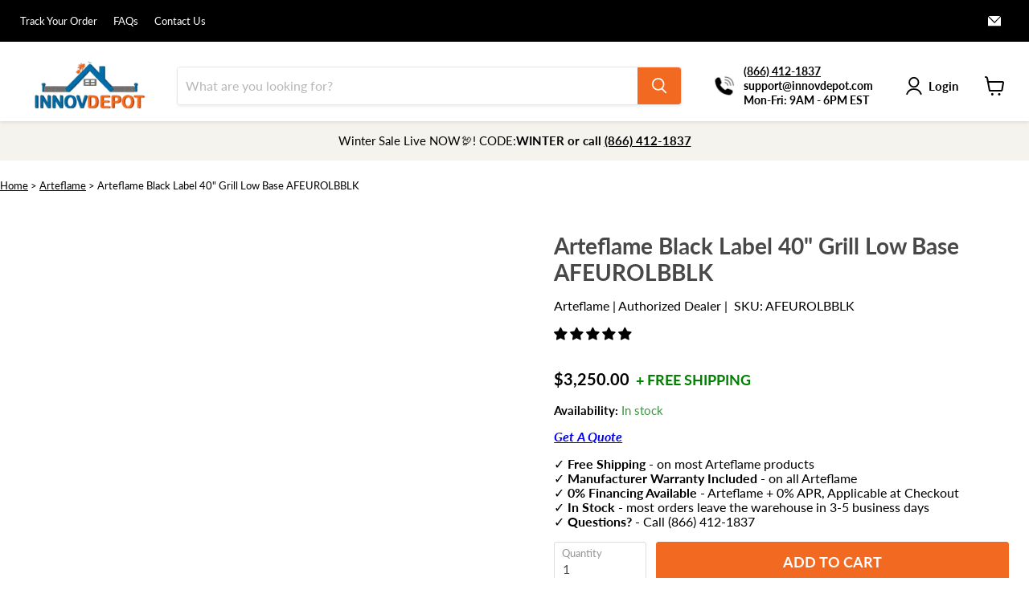

--- FILE ---
content_type: text/javascript
request_url: https://cdn.shopify.com/extensions/019a4b1e-426b-76dd-8e2e-7cfac1fb12ce/quote-builder-13/assets/quote.js
body_size: 2110
content:
(()=>{"use strict";var t={60:function(t,e,n){var o=this&&this.__importDefault||function(t){return t&&t.__esModule?t:{default:t}};Object.defineProperty(e,"__esModule",{value:!0});var r=o(n(911)),i=function(){function t(){this.key="qb";var t=localStorage.getItem(this.key);null!=t?this.quote=JSON.parse(t):(this.quote=this.blankQuote(),this.updateStorage()),this.blank=this.isBlank(),r.default.update(this.quote.products)}return t.prototype.inStorage=function(t){return this.quote.products.find((function(e){return e.id==t}))},t.prototype.isBlank=function(){return 0==this.quote.products.length&&""==this.quote.customer.email&&""==this.quote.customer.name},t.prototype.blankQuote=function(){return{sent:!1,customer:{name:"",email:"",phone:"",location:"",message:""},products:[]}},t.prototype.addProduct=function(t,e){if(!this.inStorage(t)){var n=window.ShopifyAnalytics.meta.product.variants.find((function(e){return e.id==t}));n&&(this.quote.products.push({title:n.name,id:n.id,quantity:e}),this.updateStorage())}},t.prototype.removeProduct=function(t){this.quote.products=this.quote.products.filter((function(e){return e.id!=t})),this.updateStorage()},t.prototype.updateStorage=function(){localStorage.setItem(this.key,JSON.stringify(this.quote)),r.default.update(this.quote.products)},t}();e.default=i},89:function(t,e,n){var o,r=this&&this.__extends||(o=function(t,e){return o=Object.setPrototypeOf||{__proto__:[]}instanceof Array&&function(t,e){t.__proto__=e}||function(t,e){for(var n in e)Object.prototype.hasOwnProperty.call(e,n)&&(t[n]=e[n])},o(t,e)},function(t,e){if("function"!=typeof e&&null!==e)throw new TypeError("Class extends value "+String(e)+" is not a constructor or null");function n(){this.constructor=t}o(t,e),t.prototype=null===e?Object.create(e):(n.prototype=e.prototype,new n)}),i=this&&this.__assign||function(){return i=Object.assign||function(t){for(var e,n=1,o=arguments.length;n<o;n++)for(var r in e=arguments[n])Object.prototype.hasOwnProperty.call(e,r)&&(t[r]=e[r]);return t},i.apply(this,arguments)},u=this&&this.__awaiter||function(t,e,n,o){return new(n||(n=Promise))((function(r,i){function u(t){try{s(o.next(t))}catch(t){i(t)}}function a(t){try{s(o.throw(t))}catch(t){i(t)}}function s(t){var e;t.done?r(t.value):(e=t.value,e instanceof n?e:new n((function(t){t(e)}))).then(u,a)}s((o=o.apply(t,e||[])).next())}))},a=this&&this.__generator||function(t,e){var n,o,r,i={label:0,sent:function(){if(1&r[0])throw r[1];return r[1]},trys:[],ops:[]},u=Object.create(("function"==typeof Iterator?Iterator:Object).prototype);return u.next=a(0),u.throw=a(1),u.return=a(2),"function"==typeof Symbol&&(u[Symbol.iterator]=function(){return this}),u;function a(a){return function(s){return function(a){if(n)throw new TypeError("Generator is already executing.");for(;u&&(u=0,a[0]&&(i=0)),i;)try{if(n=1,o&&(r=2&a[0]?o.return:a[0]?o.throw||((r=o.return)&&r.call(o),0):o.next)&&!(r=r.call(o,a[1])).done)return r;switch(o=0,r&&(a=[2&a[0],r.value]),a[0]){case 0:case 1:r=a;break;case 4:return i.label++,{value:a[1],done:!1};case 5:i.label++,o=a[1],a=[0];continue;case 7:a=i.ops.pop(),i.trys.pop();continue;default:if(!((r=(r=i.trys).length>0&&r[r.length-1])||6!==a[0]&&2!==a[0])){i=0;continue}if(3===a[0]&&(!r||a[1]>r[0]&&a[1]<r[3])){i.label=a[1];break}if(6===a[0]&&i.label<r[1]){i.label=r[1],r=a;break}if(r&&i.label<r[2]){i.label=r[2],i.ops.push(a);break}r[2]&&i.ops.pop(),i.trys.pop();continue}a=e.call(t,i)}catch(t){a=[6,t],o=0}finally{n=r=0}if(5&a[0])throw a[1];return{value:a[0]?a[1]:void 0,done:!0}}([a,s])}}},s=this&&this.__importDefault||function(t){return t&&t.__esModule?t:{default:t}};Object.defineProperty(e,"__esModule",{value:!0});var l=function(t){function e(){var e,n=t.call(this)||this;return n.endpoint="https://quotes.sisuapps.io",n.submitButton=document.getElementById("qb-submit"),null===(e=n.submitButton)||void 0===e||e.addEventListener("click",(function(){n.validate()&&n.submit()})),n}return r(e,t),e.prototype.submit=function(){return u(this,void 0,void 0,(function(){var t,e,n;return a(this,(function(o){switch(o.label){case 0:this.submitButton.dataset.state="loading",o.label=1;case 1:return o.trys.push([1,5,,6]),[4,fetch(this.endpoint+"/api/quote",{method:"POST",headers:{"Content-Type":"application/json"},body:JSON.stringify(i(i({},this.quote),{shop:window.Shopify.shop}))})];case 2:return(t=o.sent()).ok?[4,t.json()]:[3,4];case 3:e=o.sent().id,this.quote.id=e,this.quote.sent=!0,this.updateStorage(),this.qbContainer.dataset.status="sent",document.querySelector(".qb__sent-container").scrollIntoView({behavior:"smooth",block:"center"}),o.label=4;case 4:return[3,6];case 5:return n=o.sent(),console.log(n),[3,6];case 6:return this.submitButton.dataset.state="idle",[2]}}))}))},e.prototype.getStatus=function(){return u(this,void 0,void 0,(function(){return a(this,(function(t){switch(t.label){case 0:return[4,fetch(this.endpoint+"/api/quote?id=".concat(this.quote.id))];case 1:return[4,t.sent().json()];case 2:return t.sent().handled&&(this.quote=this.blankQuote(),this.updateStorage()),[2]}}))}))},e}(s(n(583)).default);e.default=l},583:function(t,e,n){var o,r=this&&this.__extends||(o=function(t,e){return o=Object.setPrototypeOf||{__proto__:[]}instanceof Array&&function(t,e){t.__proto__=e}||function(t,e){for(var n in e)Object.prototype.hasOwnProperty.call(e,n)&&(t[n]=e[n])},o(t,e)},function(t,e){if("function"!=typeof e&&null!==e)throw new TypeError("Class extends value "+String(e)+" is not a constructor or null");function n(){this.constructor=t}o(t,e),t.prototype=null===e?Object.create(e):(n.prototype=e.prototype,new n)}),i=this&&this.__importDefault||function(t){return t&&t.__esModule?t:{default:t}};Object.defineProperty(e,"__esModule",{value:!0});var u=function(t){function e(){var e,n,o,r,i=t.call(this)||this;if(i.qbForm=document.getElementById("qb-form"),i.feedBack=document.getElementById("qb__feedback"),i.blank||(i.qbForm.style.display="block"),i.qbContainer=document.getElementById("qb-container"),i.openButton=document.getElementById("qb__rq-button"),i.deleteListeners=document.querySelectorAll(".qb-delete-btn"),i.minusButton=document.getElementById("qty-minus"),i.plusButton=document.getElementById("qty-plus"),i.quantityInput=document.getElementById("quantity"),i.variant=document.getElementById("variant-selector"),i.addButton=document.getElementById("qb-add-button"),!(i.minusButton&&i.plusButton&&i.quantityInput&&i.addButton&&i.variant&&i.openButton))throw new Error("Failed to initialize");return i.customerInputs=[document.getElementById("name"),document.getElementById("email"),document.getElementById("location"),document.getElementById("phone"),document.getElementById("message")],i.customerInputs.forEach((function(t){i.quote.customer[t.name]&&(t.value=i.quote.customer[t.name]),t&&(null==t||t.addEventListener("input",(function(t){var e=t.target,n=null==e?void 0:e.name,o=null==e?void 0:e.value;i.quote.customer[n]=o,i.updateStorage()})))})),null===(e=i.plusButton)||void 0===e||e.addEventListener("click",(function(){i.increaseQuantity()})),null===(n=i.minusButton)||void 0===n||n.addEventListener("click",(function(){i.decreaseQuantity()})),null===(o=i.addButton)||void 0===o||o.addEventListener("click",(function(){i.addProduct(i.variant.value,i.quantityInput.value),i.updateDeleteListeners()})),null===(r=i.openButton)||void 0===r||r.addEventListener("click",(function(){i.qbContainer.dataset.status="open",i.qbForm.scrollIntoView({behavior:"smooth",block:"center"})})),i.updateDeleteListeners(),i.blank||(i.qbContainer.dataset.status="open"),i.quote.sent&&(i.qbContainer.dataset.status="sent"),i}return r(e,t),e.prototype.validate=function(){for(var t,e,n=!0,o=0,r=this.customerInputs;o<r.length;o++){var i=r[o];i.required&&!i.value?(n=!1,i.classList.add("qb-invalid"),null===(t=document.querySelector('label[for="'.concat(i.id,'"]')))||void 0===t||t.classList.add("qb__label-invalid")):i.classList.contains("qb-invalid")&&(i.classList.remove("qb-invalid"),null===(e=document.querySelector('label[for="'.concat(i.id,'"]')))||void 0===e||e.classList.remove("qb__label-invalid"))}return 0==this.quote.products.length?(n=!1,this.feedBack.innerHTML="Add at least one product to the quote request"):this.feedBack.innerHTML&&(this.feedBack.innerHTML=""),n},e.prototype.updateDeleteListeners=function(){var t=this;this.deleteListeners=document.querySelectorAll(".qb__remove-button"),this.deleteListeners.forEach((function(e){e.addEventListener("click",(function(e){var n=e.target;t.removeProduct(n.dataset.id),t.updateDeleteListeners()}))}))},e.prototype.increaseQuantity=function(){var t=parseInt(this.quantityInput.value);this.quantityInput.value=(t+1).toString()},e.prototype.decreaseQuantity=function(){var t=parseInt(this.quantityInput.value);t>1&&(this.quantityInput.value=(t-1).toString())},e}(i(n(60)).default);e.default=u},821:function(t,e,n){var o=this&&this.__importDefault||function(t){return t&&t.__esModule?t:{default:t}};Object.defineProperty(e,"__esModule",{value:!0}),new(o(n(89)).default)},911:(t,e)=>{Object.defineProperty(e,"__esModule",{value:!0});var n=function(){function t(){}return t.listNode=function(t,e,n){var o=document.getElementById("qb-product-template").content.cloneNode(!0),r=o.querySelector(".qb-product"),i=o.querySelector(".qb-title"),u=o.querySelector(".qb-qty-indicator"),a=o.querySelector(".qb__remove-button");return i.textContent=e,u.textContent="x ".concat(n),a.dataset.id=t,r},t.empty=function(){var t=document.createElement("div");return t.classList.add("qb__empty-list"),t.innerHTML="<p>empty</p>",t},t.update=function(t){var e=document.getElementById("qb-product-list");if(e)if(e.innerHTML="",0==t.length){var n=this.empty();null==e||e.appendChild(n)}else for(var o=0,r=t;o<r.length;o++){var i=r[o];n=this.listNode(i.id,i.title,i.quantity),null==e||e.appendChild(n)}},t}();e.default=n}},e={};!function n(o){var r=e[o];if(void 0!==r)return r.exports;var i=e[o]={exports:{}};return t[o].call(i.exports,i,i.exports,n),i.exports}(821)})();